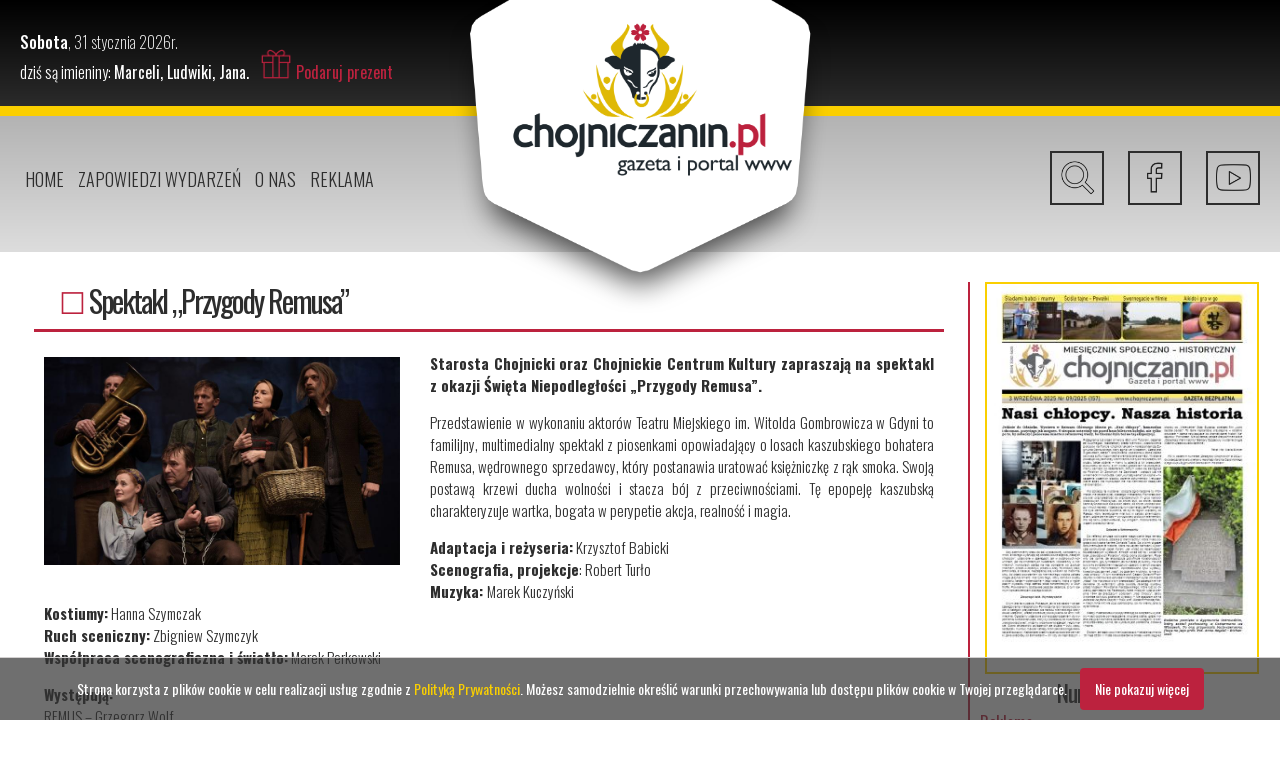

--- FILE ---
content_type: text/html; charset=UTF-8
request_url: https://chojniczanin.pl/spektakl-przygody-remusa/
body_size: 11746
content:
<!DOCTYPE html>
<html lang="lang="pl-PL"">

<head>
    <meta charset="UTF-8" />

    <meta name="google-site-verification" content="iIesYgefHPPLEuPFkIuox46HPl1a94oorIGrwZ4O6Fw" />


<!-- Google tag (gtag.js) --> <script async src="https://www.googletagmanager.com/gtag/js?id=G-C9FKG14MP4"></script><script> window.dataLayer = window.dataLayer || []; function gtag(){dataLayer.push(arguments);} gtag('js', new Date()); gtag('config', 'G-C9FKG14MP4'); </script>
    <meta http-equiv="X-UA-Compatible" content="IE=edge,chrome=1" />
    <title>Chojniczanin - Gazeta i Portal WWW</title>
    <link href="https://chojniczanin.pl/wp-content/themes/Chojniczanin/css/style.css" rel="stylesheet" />
    <link href="https://chojniczanin.pl/wp-content/themes/Chojniczanin/css/responsive.css" rel="stylesheet" />
    <link href="https://chojniczanin.pl/wp-content/themes/Chojniczanin/css/flexslider.css" rel="stylesheet" />
    <link href="https://chojniczanin.pl/wp-content/themes/Chojniczanin/css/colorbox.css" rel="stylesheet" />
    <link href="https://chojniczanin.pl/wp-content/themes/Chojniczanin/nivo-slider/nivo-slider.css" rel="stylesheet" />
    <link href="https://fonts.googleapis.com/css?family=Oswald:200,300,400,500,600,700&amp;subset=latin-ext" rel="stylesheet">
    <link rel="Shortcut icon" href="https://chojniczanin.pl/wp-content/themes/Chojniczanin/img/ikona.ico" />
    <meta name="viewport" content="width=device-width, initial-scale=1.0"> 

    <script src="https://maps.googleapis.com/maps/api/js?key=AIzaSyBNYljKKeao9mY05iFWqriOgAIwM4Lz1uY&amp; sensor=true"></script>
    <script src="https://chojniczanin.pl/wp-content/themes/Chojniczanin/js/jquery-1.9.1.min.js"></script>
    <script src="https://chojniczanin.pl/wp-content/themes/Chojniczanin/js/jquery.flexslider.js"></script>
    <script src="https://chojniczanin.pl/wp-content/themes/Chojniczanin/js/scripts.js"></script>
    <script src="https://chojniczanin.pl/wp-content/themes/Chojniczanin/nivo-slider/jquery.nivo.slider.js"></script>
    <script src="https://chojniczanin.pl/wp-content/themes/Chojniczanin/js/jquery.colorbox-min.js"></script>
    <script src="https://chojniczanin.pl/wp-content/themes/Chojniczanin/js/cookiesinfo.js"></script>

    <script>
        "use strict";
        $(document).ready(function(e) {
            $('.portal-images').find('a').colorbox({
                rel: 'gal'
            });
        });

    </script>

    <script>
        (function(i, s, o, g, r, a, m) {
            i['GoogleAnalyticsObject'] = r;
            i[r] = i[r] || function() {
                (i[r].q = i[r].q || []).push(arguments)
            }, i[r].l = 1 * new Date();
            a = s.createElement(o), m = s.getElementsByTagName(o)[0];
            a.async = 1;
            a.src = g;
            m.parentNode.insertBefore(a, m)
        })(window, document, 'script', 'https://www.google-analytics.com/analytics.js', 'ga');
        ga('create', 'UA-8091567-16', 'auto');
        ga('send', 'pageview');

    </script>

    <link rel="pingback" href="https://chojniczanin.pl/xmlrpc.php">

    <meta name='robots' content='max-image-preview:large' />
	<style>img:is([sizes="auto" i], [sizes^="auto," i]) { contain-intrinsic-size: 3000px 1500px }</style>
	<link rel="alternate" type="application/rss+xml" title="Chojniczanin &raquo; Spektakl &#8222;Przygody Remusa&#8221; Kanał z komentarzami" href="https://chojniczanin.pl/spektakl-przygody-remusa/feed/" />
<script type="text/javascript">
/* <![CDATA[ */
window._wpemojiSettings = {"baseUrl":"https:\/\/s.w.org\/images\/core\/emoji\/16.0.1\/72x72\/","ext":".png","svgUrl":"https:\/\/s.w.org\/images\/core\/emoji\/16.0.1\/svg\/","svgExt":".svg","source":{"concatemoji":"https:\/\/chojniczanin.pl\/wp-includes\/js\/wp-emoji-release.min.js?ver=6.8.3"}};
/*! This file is auto-generated */
!function(s,n){var o,i,e;function c(e){try{var t={supportTests:e,timestamp:(new Date).valueOf()};sessionStorage.setItem(o,JSON.stringify(t))}catch(e){}}function p(e,t,n){e.clearRect(0,0,e.canvas.width,e.canvas.height),e.fillText(t,0,0);var t=new Uint32Array(e.getImageData(0,0,e.canvas.width,e.canvas.height).data),a=(e.clearRect(0,0,e.canvas.width,e.canvas.height),e.fillText(n,0,0),new Uint32Array(e.getImageData(0,0,e.canvas.width,e.canvas.height).data));return t.every(function(e,t){return e===a[t]})}function u(e,t){e.clearRect(0,0,e.canvas.width,e.canvas.height),e.fillText(t,0,0);for(var n=e.getImageData(16,16,1,1),a=0;a<n.data.length;a++)if(0!==n.data[a])return!1;return!0}function f(e,t,n,a){switch(t){case"flag":return n(e,"\ud83c\udff3\ufe0f\u200d\u26a7\ufe0f","\ud83c\udff3\ufe0f\u200b\u26a7\ufe0f")?!1:!n(e,"\ud83c\udde8\ud83c\uddf6","\ud83c\udde8\u200b\ud83c\uddf6")&&!n(e,"\ud83c\udff4\udb40\udc67\udb40\udc62\udb40\udc65\udb40\udc6e\udb40\udc67\udb40\udc7f","\ud83c\udff4\u200b\udb40\udc67\u200b\udb40\udc62\u200b\udb40\udc65\u200b\udb40\udc6e\u200b\udb40\udc67\u200b\udb40\udc7f");case"emoji":return!a(e,"\ud83e\udedf")}return!1}function g(e,t,n,a){var r="undefined"!=typeof WorkerGlobalScope&&self instanceof WorkerGlobalScope?new OffscreenCanvas(300,150):s.createElement("canvas"),o=r.getContext("2d",{willReadFrequently:!0}),i=(o.textBaseline="top",o.font="600 32px Arial",{});return e.forEach(function(e){i[e]=t(o,e,n,a)}),i}function t(e){var t=s.createElement("script");t.src=e,t.defer=!0,s.head.appendChild(t)}"undefined"!=typeof Promise&&(o="wpEmojiSettingsSupports",i=["flag","emoji"],n.supports={everything:!0,everythingExceptFlag:!0},e=new Promise(function(e){s.addEventListener("DOMContentLoaded",e,{once:!0})}),new Promise(function(t){var n=function(){try{var e=JSON.parse(sessionStorage.getItem(o));if("object"==typeof e&&"number"==typeof e.timestamp&&(new Date).valueOf()<e.timestamp+604800&&"object"==typeof e.supportTests)return e.supportTests}catch(e){}return null}();if(!n){if("undefined"!=typeof Worker&&"undefined"!=typeof OffscreenCanvas&&"undefined"!=typeof URL&&URL.createObjectURL&&"undefined"!=typeof Blob)try{var e="postMessage("+g.toString()+"("+[JSON.stringify(i),f.toString(),p.toString(),u.toString()].join(",")+"));",a=new Blob([e],{type:"text/javascript"}),r=new Worker(URL.createObjectURL(a),{name:"wpTestEmojiSupports"});return void(r.onmessage=function(e){c(n=e.data),r.terminate(),t(n)})}catch(e){}c(n=g(i,f,p,u))}t(n)}).then(function(e){for(var t in e)n.supports[t]=e[t],n.supports.everything=n.supports.everything&&n.supports[t],"flag"!==t&&(n.supports.everythingExceptFlag=n.supports.everythingExceptFlag&&n.supports[t]);n.supports.everythingExceptFlag=n.supports.everythingExceptFlag&&!n.supports.flag,n.DOMReady=!1,n.readyCallback=function(){n.DOMReady=!0}}).then(function(){return e}).then(function(){var e;n.supports.everything||(n.readyCallback(),(e=n.source||{}).concatemoji?t(e.concatemoji):e.wpemoji&&e.twemoji&&(t(e.twemoji),t(e.wpemoji)))}))}((window,document),window._wpemojiSettings);
/* ]]> */
</script>
<style id='wp-emoji-styles-inline-css' type='text/css'>

	img.wp-smiley, img.emoji {
		display: inline !important;
		border: none !important;
		box-shadow: none !important;
		height: 1em !important;
		width: 1em !important;
		margin: 0 0.07em !important;
		vertical-align: -0.1em !important;
		background: none !important;
		padding: 0 !important;
	}
</style>
<link rel='stylesheet' id='wp-block-library-css' href='https://chojniczanin.pl/wp-includes/css/dist/block-library/style.min.css?ver=6.8.3' type='text/css' media='all' />
<style id='classic-theme-styles-inline-css' type='text/css'>
/*! This file is auto-generated */
.wp-block-button__link{color:#fff;background-color:#32373c;border-radius:9999px;box-shadow:none;text-decoration:none;padding:calc(.667em + 2px) calc(1.333em + 2px);font-size:1.125em}.wp-block-file__button{background:#32373c;color:#fff;text-decoration:none}
</style>
<style id='global-styles-inline-css' type='text/css'>
:root{--wp--preset--aspect-ratio--square: 1;--wp--preset--aspect-ratio--4-3: 4/3;--wp--preset--aspect-ratio--3-4: 3/4;--wp--preset--aspect-ratio--3-2: 3/2;--wp--preset--aspect-ratio--2-3: 2/3;--wp--preset--aspect-ratio--16-9: 16/9;--wp--preset--aspect-ratio--9-16: 9/16;--wp--preset--color--black: #000000;--wp--preset--color--cyan-bluish-gray: #abb8c3;--wp--preset--color--white: #ffffff;--wp--preset--color--pale-pink: #f78da7;--wp--preset--color--vivid-red: #cf2e2e;--wp--preset--color--luminous-vivid-orange: #ff6900;--wp--preset--color--luminous-vivid-amber: #fcb900;--wp--preset--color--light-green-cyan: #7bdcb5;--wp--preset--color--vivid-green-cyan: #00d084;--wp--preset--color--pale-cyan-blue: #8ed1fc;--wp--preset--color--vivid-cyan-blue: #0693e3;--wp--preset--color--vivid-purple: #9b51e0;--wp--preset--gradient--vivid-cyan-blue-to-vivid-purple: linear-gradient(135deg,rgba(6,147,227,1) 0%,rgb(155,81,224) 100%);--wp--preset--gradient--light-green-cyan-to-vivid-green-cyan: linear-gradient(135deg,rgb(122,220,180) 0%,rgb(0,208,130) 100%);--wp--preset--gradient--luminous-vivid-amber-to-luminous-vivid-orange: linear-gradient(135deg,rgba(252,185,0,1) 0%,rgba(255,105,0,1) 100%);--wp--preset--gradient--luminous-vivid-orange-to-vivid-red: linear-gradient(135deg,rgba(255,105,0,1) 0%,rgb(207,46,46) 100%);--wp--preset--gradient--very-light-gray-to-cyan-bluish-gray: linear-gradient(135deg,rgb(238,238,238) 0%,rgb(169,184,195) 100%);--wp--preset--gradient--cool-to-warm-spectrum: linear-gradient(135deg,rgb(74,234,220) 0%,rgb(151,120,209) 20%,rgb(207,42,186) 40%,rgb(238,44,130) 60%,rgb(251,105,98) 80%,rgb(254,248,76) 100%);--wp--preset--gradient--blush-light-purple: linear-gradient(135deg,rgb(255,206,236) 0%,rgb(152,150,240) 100%);--wp--preset--gradient--blush-bordeaux: linear-gradient(135deg,rgb(254,205,165) 0%,rgb(254,45,45) 50%,rgb(107,0,62) 100%);--wp--preset--gradient--luminous-dusk: linear-gradient(135deg,rgb(255,203,112) 0%,rgb(199,81,192) 50%,rgb(65,88,208) 100%);--wp--preset--gradient--pale-ocean: linear-gradient(135deg,rgb(255,245,203) 0%,rgb(182,227,212) 50%,rgb(51,167,181) 100%);--wp--preset--gradient--electric-grass: linear-gradient(135deg,rgb(202,248,128) 0%,rgb(113,206,126) 100%);--wp--preset--gradient--midnight: linear-gradient(135deg,rgb(2,3,129) 0%,rgb(40,116,252) 100%);--wp--preset--font-size--small: 13px;--wp--preset--font-size--medium: 20px;--wp--preset--font-size--large: 36px;--wp--preset--font-size--x-large: 42px;--wp--preset--spacing--20: 0.44rem;--wp--preset--spacing--30: 0.67rem;--wp--preset--spacing--40: 1rem;--wp--preset--spacing--50: 1.5rem;--wp--preset--spacing--60: 2.25rem;--wp--preset--spacing--70: 3.38rem;--wp--preset--spacing--80: 5.06rem;--wp--preset--shadow--natural: 6px 6px 9px rgba(0, 0, 0, 0.2);--wp--preset--shadow--deep: 12px 12px 50px rgba(0, 0, 0, 0.4);--wp--preset--shadow--sharp: 6px 6px 0px rgba(0, 0, 0, 0.2);--wp--preset--shadow--outlined: 6px 6px 0px -3px rgba(255, 255, 255, 1), 6px 6px rgba(0, 0, 0, 1);--wp--preset--shadow--crisp: 6px 6px 0px rgba(0, 0, 0, 1);}:where(.is-layout-flex){gap: 0.5em;}:where(.is-layout-grid){gap: 0.5em;}body .is-layout-flex{display: flex;}.is-layout-flex{flex-wrap: wrap;align-items: center;}.is-layout-flex > :is(*, div){margin: 0;}body .is-layout-grid{display: grid;}.is-layout-grid > :is(*, div){margin: 0;}:where(.wp-block-columns.is-layout-flex){gap: 2em;}:where(.wp-block-columns.is-layout-grid){gap: 2em;}:where(.wp-block-post-template.is-layout-flex){gap: 1.25em;}:where(.wp-block-post-template.is-layout-grid){gap: 1.25em;}.has-black-color{color: var(--wp--preset--color--black) !important;}.has-cyan-bluish-gray-color{color: var(--wp--preset--color--cyan-bluish-gray) !important;}.has-white-color{color: var(--wp--preset--color--white) !important;}.has-pale-pink-color{color: var(--wp--preset--color--pale-pink) !important;}.has-vivid-red-color{color: var(--wp--preset--color--vivid-red) !important;}.has-luminous-vivid-orange-color{color: var(--wp--preset--color--luminous-vivid-orange) !important;}.has-luminous-vivid-amber-color{color: var(--wp--preset--color--luminous-vivid-amber) !important;}.has-light-green-cyan-color{color: var(--wp--preset--color--light-green-cyan) !important;}.has-vivid-green-cyan-color{color: var(--wp--preset--color--vivid-green-cyan) !important;}.has-pale-cyan-blue-color{color: var(--wp--preset--color--pale-cyan-blue) !important;}.has-vivid-cyan-blue-color{color: var(--wp--preset--color--vivid-cyan-blue) !important;}.has-vivid-purple-color{color: var(--wp--preset--color--vivid-purple) !important;}.has-black-background-color{background-color: var(--wp--preset--color--black) !important;}.has-cyan-bluish-gray-background-color{background-color: var(--wp--preset--color--cyan-bluish-gray) !important;}.has-white-background-color{background-color: var(--wp--preset--color--white) !important;}.has-pale-pink-background-color{background-color: var(--wp--preset--color--pale-pink) !important;}.has-vivid-red-background-color{background-color: var(--wp--preset--color--vivid-red) !important;}.has-luminous-vivid-orange-background-color{background-color: var(--wp--preset--color--luminous-vivid-orange) !important;}.has-luminous-vivid-amber-background-color{background-color: var(--wp--preset--color--luminous-vivid-amber) !important;}.has-light-green-cyan-background-color{background-color: var(--wp--preset--color--light-green-cyan) !important;}.has-vivid-green-cyan-background-color{background-color: var(--wp--preset--color--vivid-green-cyan) !important;}.has-pale-cyan-blue-background-color{background-color: var(--wp--preset--color--pale-cyan-blue) !important;}.has-vivid-cyan-blue-background-color{background-color: var(--wp--preset--color--vivid-cyan-blue) !important;}.has-vivid-purple-background-color{background-color: var(--wp--preset--color--vivid-purple) !important;}.has-black-border-color{border-color: var(--wp--preset--color--black) !important;}.has-cyan-bluish-gray-border-color{border-color: var(--wp--preset--color--cyan-bluish-gray) !important;}.has-white-border-color{border-color: var(--wp--preset--color--white) !important;}.has-pale-pink-border-color{border-color: var(--wp--preset--color--pale-pink) !important;}.has-vivid-red-border-color{border-color: var(--wp--preset--color--vivid-red) !important;}.has-luminous-vivid-orange-border-color{border-color: var(--wp--preset--color--luminous-vivid-orange) !important;}.has-luminous-vivid-amber-border-color{border-color: var(--wp--preset--color--luminous-vivid-amber) !important;}.has-light-green-cyan-border-color{border-color: var(--wp--preset--color--light-green-cyan) !important;}.has-vivid-green-cyan-border-color{border-color: var(--wp--preset--color--vivid-green-cyan) !important;}.has-pale-cyan-blue-border-color{border-color: var(--wp--preset--color--pale-cyan-blue) !important;}.has-vivid-cyan-blue-border-color{border-color: var(--wp--preset--color--vivid-cyan-blue) !important;}.has-vivid-purple-border-color{border-color: var(--wp--preset--color--vivid-purple) !important;}.has-vivid-cyan-blue-to-vivid-purple-gradient-background{background: var(--wp--preset--gradient--vivid-cyan-blue-to-vivid-purple) !important;}.has-light-green-cyan-to-vivid-green-cyan-gradient-background{background: var(--wp--preset--gradient--light-green-cyan-to-vivid-green-cyan) !important;}.has-luminous-vivid-amber-to-luminous-vivid-orange-gradient-background{background: var(--wp--preset--gradient--luminous-vivid-amber-to-luminous-vivid-orange) !important;}.has-luminous-vivid-orange-to-vivid-red-gradient-background{background: var(--wp--preset--gradient--luminous-vivid-orange-to-vivid-red) !important;}.has-very-light-gray-to-cyan-bluish-gray-gradient-background{background: var(--wp--preset--gradient--very-light-gray-to-cyan-bluish-gray) !important;}.has-cool-to-warm-spectrum-gradient-background{background: var(--wp--preset--gradient--cool-to-warm-spectrum) !important;}.has-blush-light-purple-gradient-background{background: var(--wp--preset--gradient--blush-light-purple) !important;}.has-blush-bordeaux-gradient-background{background: var(--wp--preset--gradient--blush-bordeaux) !important;}.has-luminous-dusk-gradient-background{background: var(--wp--preset--gradient--luminous-dusk) !important;}.has-pale-ocean-gradient-background{background: var(--wp--preset--gradient--pale-ocean) !important;}.has-electric-grass-gradient-background{background: var(--wp--preset--gradient--electric-grass) !important;}.has-midnight-gradient-background{background: var(--wp--preset--gradient--midnight) !important;}.has-small-font-size{font-size: var(--wp--preset--font-size--small) !important;}.has-medium-font-size{font-size: var(--wp--preset--font-size--medium) !important;}.has-large-font-size{font-size: var(--wp--preset--font-size--large) !important;}.has-x-large-font-size{font-size: var(--wp--preset--font-size--x-large) !important;}
:where(.wp-block-post-template.is-layout-flex){gap: 1.25em;}:where(.wp-block-post-template.is-layout-grid){gap: 1.25em;}
:where(.wp-block-columns.is-layout-flex){gap: 2em;}:where(.wp-block-columns.is-layout-grid){gap: 2em;}
:root :where(.wp-block-pullquote){font-size: 1.5em;line-height: 1.6;}
</style>
<link rel="https://api.w.org/" href="https://chojniczanin.pl/wp-json/" /><link rel="alternate" title="JSON" type="application/json" href="https://chojniczanin.pl/wp-json/wp/v2/posts/10410" /><link rel="EditURI" type="application/rsd+xml" title="RSD" href="https://chojniczanin.pl/xmlrpc.php?rsd" />
<meta name="generator" content="WordPress 6.8.3" />
<link rel="canonical" href="https://chojniczanin.pl/spektakl-przygody-remusa/" />
<link rel='shortlink' href='https://chojniczanin.pl/?p=10410' />
<link rel="alternate" title="oEmbed (JSON)" type="application/json+oembed" href="https://chojniczanin.pl/wp-json/oembed/1.0/embed?url=https%3A%2F%2Fchojniczanin.pl%2Fspektakl-przygody-remusa%2F" />
<link rel="alternate" title="oEmbed (XML)" type="text/xml+oembed" href="https://chojniczanin.pl/wp-json/oembed/1.0/embed?url=https%3A%2F%2Fchojniczanin.pl%2Fspektakl-przygody-remusa%2F&#038;format=xml" />
<style type="text/css">.recentcomments a{display:inline !important;padding:0 !important;margin:0 !important;}</style>

</head>

<body>

    <div class="header">
        <div class="logo">
            <a href="https://chojniczanin.pl/"><img src="https://chojniczanin.pl/wp-content/themes/Chojniczanin/img/logo.png" /></a>                                                                                        
                <!--Logo normalne - logo.png--> 
                <!--Logo na Boże Narodzenie - logo-swieta.png-->
                <!--Logo na Wielkanoc - logo-wielkanoc.png-->
        </div>
        <div class="header-up">
            <div class="container">
                <div class="data">

                                        
                    
                        <p><span>sobota</span>,
                            31 stycznia 2026r. </p>

                        
                        <div class="imieniny">

                            <span style="color: #ffffff; font-weight: 300;">dziś są imieniny: </span><span style="color:#ffffff;">Marceli, Ludwiki, Jana.</span> <a href="http://prezencik.info/" target="_blank"><img src="https://chojniczanin.pl/wp-content/themes/Chojniczanin/img/prezent.png">Podaruj prezent</a>

                        </div>

                </div>
                <div class="weather">



                    <a href="https://www.accuweather.com/pl/pl/chojnice/265565/weather-forecast/265565" class="aw-widget-legal">
                        <!--
By accessing and/or using this code snippet, you agree to AccuWeather’s terms and conditions (in English) which can be found at https://www.accuweather.com/en/free-weather-widgets/terms and AccuWeather’s Privacy Statement (in English) which can be found at https://www.accuweather.com/en/privacy.
-->
                    </a>
                    <div id="awcc1502371828160" class="aw-widget-current" data-locationkey="265565" data-unit="c" data-language="pl" data-useip="false" data-uid="awcc1502371828160"></div>
                    <script type="text/javascript" src="https://oap.accuweather.com/launch.js"></script>

                </div>
                <div class="clr"></div>
            </div>
        </div>
        <div class="header-down">
            <div class="container">
                <div class="menu">
                    <div class="menu-glowne-menu-nawigaji-container"><ul id="menu-glowne-menu-nawigaji" class="menu"><li id="menu-item-27" class="menu-item menu-item-type-post_type menu-item-object-page menu-item-home menu-item-27"><a href="https://chojniczanin.pl/">Home</a></li>
<li id="menu-item-4423" class="menu-item menu-item-type-taxonomy menu-item-object-category menu-item-4423"><a href="https://chojniczanin.pl/category/zapowiedzi_wydarzen/">Zapowiedzi Wydarzeń</a></li>
<li id="menu-item-26" class="menu-item menu-item-type-post_type menu-item-object-page menu-item-26"><a href="https://chojniczanin.pl/o-nas/">O nas</a></li>
<li id="menu-item-779" class="menu-item menu-item-type-post_type menu-item-object-page menu-item-779"><a href="https://chojniczanin.pl/reklama-chojniczanin/">Reklama</a></li>
<li id="menu-item-890" class="menu-item menu-item-type-post_type menu-item-object-page menu-item-890"><a href="https://chojniczanin.pl/szukaj/">Wyszukaj na portalu&#8230;</a></li>
</ul></div>                </div>
                
                <div class="dropdown-menu-button">
                    <div class="menu-button">
                        <a href="#" id="dropdownmenu" onclick="$('body').toggleClass('openmenu')"><img src="https://chojniczanin.pl/wp-content/themes/Chojniczanin/img/menu.png" /></a>
                    </div>
                </div>

                <div class="dropdown-menu">

                    <div class="menu-glowne-menu-nawigaji-container"><ul id="menu-glowne-menu-nawigaji-1" class="menu"><li class="menu-item menu-item-type-post_type menu-item-object-page menu-item-home menu-item-27"><a href="https://chojniczanin.pl/">Home</a></li>
<li class="menu-item menu-item-type-taxonomy menu-item-object-category menu-item-4423"><a href="https://chojniczanin.pl/category/zapowiedzi_wydarzen/">Zapowiedzi Wydarzeń</a></li>
<li class="menu-item menu-item-type-post_type menu-item-object-page menu-item-26"><a href="https://chojniczanin.pl/o-nas/">O nas</a></li>
<li class="menu-item menu-item-type-post_type menu-item-object-page menu-item-779"><a href="https://chojniczanin.pl/reklama-chojniczanin/">Reklama</a></li>
<li class="menu-item menu-item-type-post_type menu-item-object-page menu-item-890"><a href="https://chojniczanin.pl/szukaj/">Wyszukaj na portalu&#8230;</a></li>
</ul></div>                    
                    <div class="button-out">
                        <a href="#" id="dropdownmenu" onclick="$('body').toggleClass('openmenu')"><img src="https://chojniczanin.pl/wp-content/themes/Chojniczanin/img/up.png" /></a>
                    </div>
                    
                    <div class="clr"></div>
                    
                </div>

                <div class="social">
                    <div class="search" style="display: none;">
                        <h2>Wyszukaj w serwisie</h2>
                        <div class="search-engine">
                            <form role="search" method="get" id="searchform" action="https://chojniczanin.pl/">
	<div>
		<input type="text" value="" id="searchinput" name="s" id="s" />
		<input type="submit" id="searchsubmit" value="" />
        <div style="clear: both;"></div>
	</div>
</form>                        </div>
                        <div class="button-up">
                            <a href="#" id="szukaj" onclick="$('body').toggleClass('opensearch')"><img src="https://chojniczanin.pl/wp-content/themes/Chojniczanin/img/up.png" /></a>
                        </div>
                        <div class="clr"></div>
                    </div>

                    <div class="social-belt">
                        <div class="social-left">
                            <div class="social-button">
                                <a href="#" id="socialmedia" onclick="$('body').toggleClass('opensocial')"><img src="https://chojniczanin.pl/wp-content/themes/Chojniczanin/img/up.png" /></a>
                            </div>
                            <div class="social-title">
                                <h2>Media społecznościowe</h2>
                            </div>
                            <div class="clr"></div>
                        </div>
                        <div class="social-right">
                            <ul>
                                <li><a href="#" id="socialmedia" onclick="$('body').toggleClass('opensocial')"><img src="https://chojniczanin.pl/wp-content/themes/Chojniczanin/img/up.png" /></a></li>
                                <li><a target="_blank" href="https://www.facebook.com/chojniczaninpl/?fref=ts"><img src="https://chojniczanin.pl/wp-content/themes/Chojniczanin/img/facebook.png" /></a></li>
                                <li><a target="_blank" href="https://www.youtube.com/channel/UCWiOg6dXxkyO9HZyZrxQCOA"><img src="https://chojniczanin.pl/wp-content/themes/Chojniczanin/img/youtube.png" /></a></li>
                            </ul>
                        </div>
                        <div class="clr"></div>
                    </div>

                    <ul>
                        <li><a id="szukaj" style="cursor : pointer;"onclick="$('.search-big-screen').show()"><img src="https://chojniczanin.pl/wp-content/themes/Chojniczanin/img/search.png" /></a>
						<form role="search" method="get" id="searchform" action="https://chojniczanin.pl/" class="search-big-screen">
	<div style="
    width: 100%;
    height: 100%;
">
	<input type="text" value="" id="searchinput" name="s">
	<input type="submit" id="searchsubmit" value="">
        <div style="clear: both;"></div>
	</div>
</form>

						
						</li>
                        <li><a target="_blank" href="https://www.facebook.com/chojniczaninpl/?fref=ts"><img src="https://chojniczanin.pl/wp-content/themes/Chojniczanin/img/facebook.png" /></a></li>
                       
                        <li><a target="_blank" href="https://www.youtube.com/channel/UCWiOg6dXxkyO9HZyZrxQCOA"><img src="https://chojniczanin.pl/wp-content/themes/Chojniczanin/img/youtube.png" /></a></li>
                        <li><a href="#" id="socialmedia" onclick="$('body').toggleClass('opensocial')"><img src="https://chojniczanin.pl/wp-content/themes/Chojniczanin/img/social.png" /></a></li>
                    </ul>
                </div>
                <div class="clr"></div>
            </div>
        </div>
    </div>

<style>
    .single-post .thumbnail img {
        display: block;
        margin: 0 auto;
        height: -webkit-fill-available;
        max-height: 300px;
        width: auto;
    }
    .single-post .article p img {
        width:40% !important;
        float: left;
        margin-right: 30px;
        margin-top: 5px;
        margin-bottom: 20px;
    }
    .single-post .thumbnail .artykulgazeta {
        margin-left: -80px !important;
    }
    .single-post .article {
        min-height: 310px;
    }
</style>
<div class="container">
    <div class="page">
        <div class="single-post">

            <div class="thumbnail">
                <div style="display: none;">
                    <div class="artykulgazeta"></div>
                </div>
            </div>
            <div class="title">
                <h1><span>☐ </span>
                    Spektakl &#8222;Przygody Remusa&#8221;                </h1>
            </div>
            <div class="article">
                <p>
                    <img width="870" height="508" src="https://chojniczanin.pl/wp-content/uploads/2019/10/spektakl-przygody-remusa.jpg" class="attachment-post-thumbnail size-post-thumbnail wp-post-image" alt="" decoding="async" fetchpriority="high" srcset="https://chojniczanin.pl/wp-content/uploads/2019/10/spektakl-przygody-remusa.jpg 870w, https://chojniczanin.pl/wp-content/uploads/2019/10/spektakl-przygody-remusa-300x175.jpg 300w, https://chojniczanin.pl/wp-content/uploads/2019/10/spektakl-przygody-remusa-768x448.jpg 768w" sizes="(max-width: 870px) 100vw, 870px" />                    
<p><strong>Starosta Chojnicki oraz Chojnickie Centrum Kultury zapraszają na spektakl z okazji Święta Niepodległości „Przygody Remusa”.</strong></p>



<p>Przedstawienie w wykonaniu aktorów Teatru Miejskiego im. Witolda Gombrowicza w Gdyni to familijny, multimedialny spektakl z piosenkami opowiadający o losach kaszubskiego bohatera Remusa, wędrownego sprzedawcy, który postanawia uratować księżniczkę z rąk smoka. Swoją postawą krzewi ducha wolności i stacza bój z przeciwnościami. Tę epopeję kaszubską charakteryzuje wartka, bogata w perypetie akcja, realność i magia. </p>



<p><strong>Adaptacja i reżyseria:</strong> Krzysztof Babicki<br><strong>Scenografia, projekcje</strong>: Robert Turło<br><strong>Muzyka: </strong>Marek Kuczyński<br><strong>Kostiumy:</strong> Hanna Szymczak<br><strong>Ruch sceniczny:</strong> Zbigniew Szymczyk<br><strong>Współpraca scenograficzna i światło:</strong> Marek Perkowski</p>



<p><strong>Występują:</strong><br>REMUS &#8211; Grzegorz Wolf<br>CZERNIK &#8211; Dariusz Szymaniak<br>KRÓLEWIANKA/SŁAWINA &#8211; Olga Barbara Długońska<br>TRĄBA &#8211; Rafał Kowal<br>TRĄBINA &#8211; Małgorzata Talarczyk<br>KLEMENTYNA/STRACH &#8211; Agnieszka Bała (zastępstwo: Weronika Nawieśniak)<br>MARTA &#8211; Agata Moszumańska<br>KRÓL JEZIORA/SERBSKI &#8211; Eugeniusz Krzysztof Kujawski<br>MARCIN &#8211; Maciej Wizner<br>MARCJANNA/MATKA &#8211; Beata Buczek-Żarnecka<br>GOLIAT/MILLER/DERDA &#8211; Szymon Sędrowski<br>NIEWARTO/DZIEDZIC &#8211; Maciej Sykała<br>MICHAŁ/KSIĄDZ &#8211; Mariusz Żarnecki<br>PAN JÓZEF/ŻANDARM &#8211; Bogdan Smagacki<br>ŚMIERĆ Z KOSĄ/TRUD &#8211; Marta Kadłub<br>ŻYD GABA/ŻANDARM &#8211; Piotr Michalski<br>JULKA &#8211; Dorota Lulka</p>



<p><strong>Chojnickie Centrum Kultury<br>11 listopada 2019 r., godz. 19.00<br>Wstęp: zaproszenia</strong><br>Bezpłatne zaproszenia są do odbioru w kasie Chojnickiego Centrum Kultury (1 osoba może otrzymać 2 zaproszenia). <strong>Ilość miejsc ograniczona!</strong></p>



<p>Zapraszamy!</p>



[ngg src=&#8221;galleries&#8221; ids=&#8221;139&#8243; display=&#8221;basic_thumbnail&#8221; thumbnail_crop=&#8221;0&#8243; show_slideshow_link=&#8221;0&#8243;]



<p style="text-align:right"><em>źródło: Chojnickie Centrum Kultury</em></p>
                </p>

                <div class="data-post">
                    <time class="published-belt"><span>Dodano: </span>30 października 2019</time><span> przez </span>
                    Redakcja Chojniczanin.pl                </div>

            </div>

            <div class="advertising-b1">

                <div class="categoryname">
                    <p>Reklama</p>
                </div>

                <div class="advertising">
                    <div id="metaslider-id-740" style="width: 100%; margin: 0 auto;" class="ml-slider-3-103-0 metaslider metaslider-nivo metaslider-740 ml-slider ms-theme-default" role="region" aria-label="B1" data-height="270" data-width="948">
    <div id="metaslider_container_740">
        <div class='slider-wrapper theme-default'><div class='ribbon'></div><div id='metaslider_740' class='nivoSlider'><a href="http://klimacool.pl/" target="_self"><img src="https://chojniczanin.pl/wp-content/uploads/2022/06/B12.png" height="270" width="948" title="B1(2)" alt="pompy ciepła chojnice" class="slider-740 slide-13564 msDefaultImage" /></a></div></div>
        
    </div>
</div>                </div>

            </div>


            <div class="comments">
                
<!-- You can start editing here. -->


			<!-- If comments are open, but there are no comments. -->

	
	<div id="respond" class="comment-respond">
		<h3 id="reply-title" class="comment-reply-title">Dodaj komentarz <small><a rel="nofollow" id="cancel-comment-reply-link" href="/spektakl-przygody-remusa/#respond" style="display:none;">Anuluj pisanie odpowiedzi</a></small></h3><form action="https://chojniczanin.pl/wp-comments-post.php" method="post" id="commentform" class="comment-form"><p class="comment-notes"><span id="email-notes">Twój adres e-mail nie zostanie opublikowany.</span> <span class="required-field-message">Wymagane pola są oznaczone <span class="required">*</span></span></p><p class="comment-form-comment"><label for="comment">Komentarz <span class="required">*</span></label> <textarea id="comment" name="comment" cols="45" rows="8" maxlength="65525" required="required"></textarea></p><p class="comment-form-author"><label for="author">Nazwa <span class="required">*</span></label> <input id="author" name="author" type="text" value="" size="30" maxlength="245" autocomplete="name" required="required" /></p>
<p class="comment-form-email"><label for="email">Adres e-mail <span class="required">*</span></label> <input id="email" name="email" type="text" value="" size="30" maxlength="100" aria-describedby="email-notes" autocomplete="email" required="required" /></p>
<p class="comment-form-url"><label for="url">Witryna internetowa</label> <input id="url" name="url" type="text" value="" size="30" maxlength="200" autocomplete="url" /></p>
<p class="comment-form-cookies-consent"><input id="wp-comment-cookies-consent" name="wp-comment-cookies-consent" type="checkbox" value="yes" /> <label for="wp-comment-cookies-consent">Zapamiętaj moje dane w tej przeglądarce podczas pisania kolejnych komentarzy.</label></p>
<p class="form-submit"><input name="submit" type="submit" id="submit" class="submit" value="Komentarz wpisu" /> <input type='hidden' name='comment_post_ID' value='10410' id='comment_post_ID' />
<input type='hidden' name='comment_parent' id='comment_parent' value='0' />
</p><p style="display: none;"><input type="hidden" id="akismet_comment_nonce" name="akismet_comment_nonce" value="b5e8430b9d" /></p><p style="display: none !important;" class="akismet-fields-container" data-prefix="ak_"><label>&#916;<textarea name="ak_hp_textarea" cols="45" rows="8" maxlength="100"></textarea></label><input type="hidden" id="ak_js_1" name="ak_js" value="112"/><script>document.getElementById( "ak_js_1" ).setAttribute( "value", ( new Date() ).getTime() );</script></p></form>	</div><!-- #respond -->
	<p class="akismet_comment_form_privacy_notice">Ta strona używa Akismet do redukcji spamu. <a href="https://akismet.com/privacy/" target="_blank" rel="nofollow noopener">Dowiedz się, w jaki sposób przetwarzane są dane Twoich komentarzy.</a></p>            </div>



        </div>
        <div class="sidebar">
            

<div id="sidebar" class="widget-area col-md-4">

    <div class="newspaper sidebar-newspaper">

        
            <div class="okladka">
                <a href="https://chojniczanin.pl/bezplatna-gazeta/">
                    <div class="download">
                        <img src="https://chojniczanin.pl/wp-content/themes/Chojniczanin/img/pobierz.png">
                        <p>zobacz</p>
                    </div>

                    <img width="290" height="395" src="https://chojniczanin.pl/wp-content/uploads/2025/09/Strona_tytulowa_09.jpg" class="attachment-post-thumbnail size-post-thumbnail wp-post-image" alt="chojnice" decoding="async" srcset="https://chojniczanin.pl/wp-content/uploads/2025/09/Strona_tytulowa_09.jpg 290w, https://chojniczanin.pl/wp-content/uploads/2025/09/Strona_tytulowa_09-220x300.jpg 220w" sizes="(max-width: 290px) 100vw, 290px" />                </a>
            </div>
            <h2>
                Numer 09/2025            </h2>


            
            
    </div>


    <div class="categoryname">
        <p>Reklama</p>
    </div>



    <div class="advertising">

        <div id="metaslider-id-743" style="width: 100%; margin: 0 auto;" class="ml-slider-3-103-0 metaslider metaslider-nivo metaslider-743 ml-slider ms-theme-default" role="region" aria-label="B2" data-height="243" data-width="280">
    <div id="metaslider_container_743">
        <div class='slider-wrapper theme-default'><div class='ribbon'></div><div id='metaslider_743' class='nivoSlider'><img src="https://chojniczanin.pl/wp-content/uploads/2023/02/wykonczenia_wnetrz-280x243.jpg" height="243" width="280" title="wykonczenia_wnetrz" alt="remonty chojnice" class="slider-743 slide-15768 msDefaultImage" /><a href="http://www.chojniczanin.pl/reklama-na-portalu/" target="_self"><img src="https://chojniczanin.pl/wp-content/uploads/2017/08/reklamab2-280x243.jpg" height="243" width="280" alt="" class="slider-743 slide-751 msDefaultImage" /></a><a href="https://sklepkaszubskiemiody.pl/" target="_self"><img src="https://chojniczanin.pl/wp-content/uploads/2020/06/miody-sklep.png" height="243" width="280" title="miody-sklep" alt="miody" class="slider-743 slide-11468 msDefaultImage" /></a><a href="http://it.inpero.pl" target="_self"><img src="https://chojniczanin.pl/wp-content/uploads/2020/06/it-certyfikat.png" height="243" width="280" title="it certyfikat" alt="komputery chojnice" class="slider-743 slide-11466 msDefaultImage" /></a></div></div>
        
    </div>
</div>
    </div>


    
		<div>
		<div class="rounded">Ostatnio dodane</div>
		<ul>
											<li>
					<a href="https://chojniczanin.pl/czat-ze-specjalista-na-wyciagniecie-reki-dla-kazdego-kto-potrzebuje-pomocy-psychologicznej/">Czat ze specjalistą na wyciągnięcie ręki. Dla każdego, kto potrzebuje pomocy psychologicznej</a>
									</li>
											<li>
					<a href="https://chojniczanin.pl/konkurs-fajerwerki-gasna-strach-pozostaje/">Konkurs „Fajerwerki gasną, strach pozostaje!”</a>
									</li>
											<li>
					<a href="https://chojniczanin.pl/prawie-700-mln-zl-dla-szpitali-na-pomorzu-na-onkologie-opieke-senioralna-i-psychiatre/">Prawie 700 mln zł dla szpitali na Pomorzu na onkologię, opiekę senioralną i psychiatrę</a>
									</li>
											<li>
					<a href="https://chojniczanin.pl/chojnice-transport-na-lotnisko-gdansk-poznan-bydgoszcz-berlin-warszawa/">Chojnice – Transport na lotnisko Gdańsk, Poznań, Bydgoszcz, Berlin, Warszawa</a>
									</li>
											<li>
					<a href="https://chojniczanin.pl/ponad-kilogram-narkotykow-w-mieszkaniu-25-latka/">Ponad kilogram narkotyków w mieszkaniu 25-latka.</a>
									</li>
					</ul>

		</div><div><div class="rounded">Kategorie</div>
			<ul>
					<li class="cat-item cat-item-1"><a href="https://chojniczanin.pl/category/aktualnosci/">Aktualności</a>
</li>
	<li class="cat-item cat-item-9"><a href="https://chojniczanin.pl/category/chojniczanie_w_podrozy/">Chojniczanie w podróży</a>
</li>
	<li class="cat-item cat-item-8"><a href="https://chojniczanin.pl/category/chojniczanie_z_pasja/">Chojniczanie z pasją</a>
</li>
	<li class="cat-item cat-item-14"><a href="https://chojniczanin.pl/category/ciekawe_miejsca_w_okolicy/">Ciekawe miejsca w okolicy</a>
</li>
	<li class="cat-item cat-item-6"><a href="https://chojniczanin.pl/category/historia_chojnic/">Historia Chojnic</a>
</li>
	<li class="cat-item cat-item-13"><a href="https://chojniczanin.pl/category/historia_chojnic/miejsca_ktorych_juz_nie_ma/">Miejsca, których już nie ma</a>
</li>
	<li class="cat-item cat-item-3"><a href="https://chojniczanin.pl/category/slider/">Slider</a>
</li>
	<li class="cat-item cat-item-17"><a href="https://chojniczanin.pl/category/sport/">Sport z regionu</a>
</li>
	<li class="cat-item cat-item-12"><a href="https://chojniczanin.pl/category/historia_chojnic/twarze_z_przeszlosci/">Twarze z przeszłości</a>
</li>
	<li class="cat-item cat-item-11"><a href="https://chojniczanin.pl/category/historia_chojnic/urok_starych_fotografii/">Urok starych fotografii</a>
</li>
	<li class="cat-item cat-item-29"><a href="https://chojniczanin.pl/category/wydarzenia/">Wydarzenia z regionu</a>
</li>
	<li class="cat-item cat-item-7"><a href="https://chojniczanin.pl/category/wywiady/">Wywiady</a>
</li>
	<li class="cat-item cat-item-15"><a href="https://chojniczanin.pl/category/historia_chojnic/z_przeszlosci_miasta/">Z przeszłości miasta</a>
</li>
	<li class="cat-item cat-item-4"><a href="https://chojniczanin.pl/category/z_zycia_chojnic/">Z Życia Chojnic</a>
</li>
	<li class="cat-item cat-item-10"><a href="https://chojniczanin.pl/category/zapowiedzi_wydarzen/">Zapowiedzi Wydarzeń</a>
</li>
	<li class="cat-item cat-item-16"><a href="https://chojniczanin.pl/category/zdrowy_chojniczanin/">Zdrowy Chojniczanin</a>
</li>
			</ul>

			</div>

    <div class="categoryname">
        <p>Reklama</p>
    </div>

    <div class="advertising">

        <div id="metaslider-id-744" style="width: 100%; margin: 0 auto;" class="ml-slider-3-103-0 metaslider metaslider-nivo metaslider-744 ml-slider ms-theme-default" role="region" aria-label="B3" data-height="243" data-width="280">
    <div id="metaslider_container_744">
        <div class='slider-wrapper theme-default'><div class='ribbon'></div><div id='metaslider_744' class='nivoSlider'><a href="https://sklepkaszubskiemiody.pl/" target="_self"><img src="https://chojniczanin.pl/wp-content/uploads/2020/06/miody-sklep.png" height="243" width="280" title="miody-sklep" alt="miody" class="slider-744 slide-11475 msDefaultImage" /></a><a href="http://it.inpero.pl" target="_self"><img src="https://chojniczanin.pl/wp-content/uploads/2020/06/unnamed-4.png" height="243" width="280" title="Naprawiamy komputery" alt="Naprawiamy komputery" class="slider-744 slide-11477 msDefaultImage" /></a></div></div>
        
    </div>
</div>        
    </div>

    <div><div class="rounded">Najnowsze komentarze</div><ul id="recentcomments"><li class="recentcomments"><span class="comment-author-link">Nie piszcie jak nie znacie.</span> - <a href="https://chojniczanin.pl/lacznica-z-czluchowem/#comment-40063">Łącznica z Człuchowem</a></li><li class="recentcomments"><span class="comment-author-link">Sławomir J Sobecki</span> - <a href="https://chojniczanin.pl/13273-2/#comment-33396">Łotewskie SS na pomorskiej ziemi</a></li><li class="recentcomments"><span class="comment-author-link">Beata</span> - <a href="https://chojniczanin.pl/slodki-piolun-czyli-artemizyna-ziolem-na-wiele-schorzen/#comment-16986">Słodki piołun, czyli artemizyna ziołem na wiele schorzeń</a></li><li class="recentcomments"><span class="comment-author-link">Pogidnyted</span> - <a href="https://chojniczanin.pl/deutschen-volksliste-kto-polak-kto-niemiec-a-kto-swoj-cz-ii/#comment-16660">Deutschen Volksliste – kto Polak, kto Niemiec, a kto swój? (cz. II)</a></li><li class="recentcomments"><span class="comment-author-link">Bogusław</span> - <a href="https://chojniczanin.pl/spartakus-skoda-spartak/#comment-14686">Spartakus &#8211; skoda spartak</a></li></ul></div>
    <div class="categoryname">
        <p>Reklama</p>
    </div>

    <div class="advertising">

        <div id="metaslider-id-745" style="width: 100%; margin: 0 auto;" class="ml-slider-3-103-0 metaslider metaslider-nivo metaslider-745 ml-slider has-dots-nav ms-theme-default" role="region" aria-label="B4" data-height="243" data-width="280">
    <div id="metaslider_container_745">
        <div class='slider-wrapper theme-default'><div class='ribbon'></div><div id='metaslider_745' class='nivoSlider'><a href="https://mellerremonty.pl/" target="_blank"><img src="https://chojniczanin.pl/wp-content/uploads/2023/02/wykonczenia_wnetrz-280x243.jpg" height="243" width="280" title="wykonczenia_wnetrz" alt="remonty chojnice" class="slider-745 slide-15769 msDefaultImage" /></a><a href="https://saunanawymiar.pl/" target="_self"><img src="https://chojniczanin.pl/wp-content/uploads/2020/06/spa.png" height="243" width="280" title="spa" alt="sauny na wymiar" class="slider-745 slide-11473 msDefaultImage" /></a><a href="https://kaszubskiemiody.pl/" target="_blank"><img src="https://chojniczanin.pl/wp-content/uploads/2023/02/swiece-280x243.png" height="243" width="280" title="swiece" alt="" class="slider-745 slide-15795 msDefaultImage" /></a></div></div>
        
    </div>
</div>
    </div>

    <div class="categoryname">
        <p>Reklama</p>
    </div>

    <div class="advertising">

        <div id="metaslider-id-746" style="width: 100%; margin: 0 auto;" class="ml-slider-3-103-0 metaslider metaslider-nivo metaslider-746 ml-slider ms-theme-default" role="region" aria-label="B5" data-height="243" data-width="280">
    <div id="metaslider_container_746">
        <div class='slider-wrapper theme-default'><div class='ribbon'></div><div id='metaslider_746' class='nivoSlider'></div></div>
        
    </div>
</div>
    </div>

    <div class="categoryname">
        <p>Reklama</p>
    </div>

    <div class="advertising">
        
        <div id="metaslider-id-747" style="width: 100%; margin: 0 auto;" class="ml-slider-3-103-0 metaslider metaslider-nivo metaslider-747 ml-slider ms-theme-default" role="region" aria-label="B6" data-height="243" data-width="280">
    <div id="metaslider_container_747">
        <div class='slider-wrapper theme-default'><div class='ribbon'></div><div id='metaslider_747' class='nivoSlider'><a href="https://saunanawymiar.pl/" target="_self"><img src="https://chojniczanin.pl/wp-content/uploads/2020/06/unnamed-4.png" height="243" width="280" title="Naprawiamy komputery" alt="Naprawiamy komputery" class="slider-747 slide-11485 msDefaultImage" /></a></div></div>
        
    </div>
</div>
    </div>

</div>
<!-- #sidebar -->

        </div>
        <div class="clr"></div>
    </div>
</div>


<div class="footer">
    <div class="container">
        <div class="rights">
            <h3><span class="copy">©</span> przez <span class="web">chojniczanin.pl</span></h3>
            <h4>Wszelkie prawa zastrzeżone</h4>
        </div>
        <div class="logotur">
            <img src="https://chojniczanin.pl/wp-content/themes/Chojniczanin/img/tur.png" /></a>
        </div>
        <div class="project">
            <h4>Wszelkie prawa zastrzeżone</h4>
            <h3><a href="http://inpero.pl/" target="_blank">Inpero.pl</a> Sp. z o.o.</h3>
        </div>
        <div class="clr"></div>
    </div>
</div>
<script>
    // $('.nivoSlider').nivoSlider();
    $('.nivoSlider').nivoSlider({
        effect:'fade', // Specify sets like: 'fold,fade,sliceDown'
        animSpeed:500, // Slide transition speed
        pauseTime:3000, // How long each slide will show
        startSlide:0, // Set starting Slide (0 index)
        directionNav:false, // Next & Prev navigation
        directionNavHide:true, // Only show on hover
        controlNav:false, // 1,2,3... navigation
        caption: false,
        controlNavThumbs:false, // Use thumbnails for Control Nav
        controlNavThumbsFromRel:false, // Use image rel for thumbs
        controlNavThumbsSearch: '.jpg', // Replace this with...
        controlNavThumbsReplace: '_thumb.jpg', // ...this in thumb Image src
        keyboardNav:true, // Use left & right arrows
        pauseOnHover:false, // Stop animation while hovering
        manualAdvance:false, // Force manual transitions
        captionOpacity:0.8, // Universal caption opacity
        prevText: 'Prev', // Prev directionNav text
        nextText: 'Next' // Next directionNav text
    });
</script>
</body>
</html>